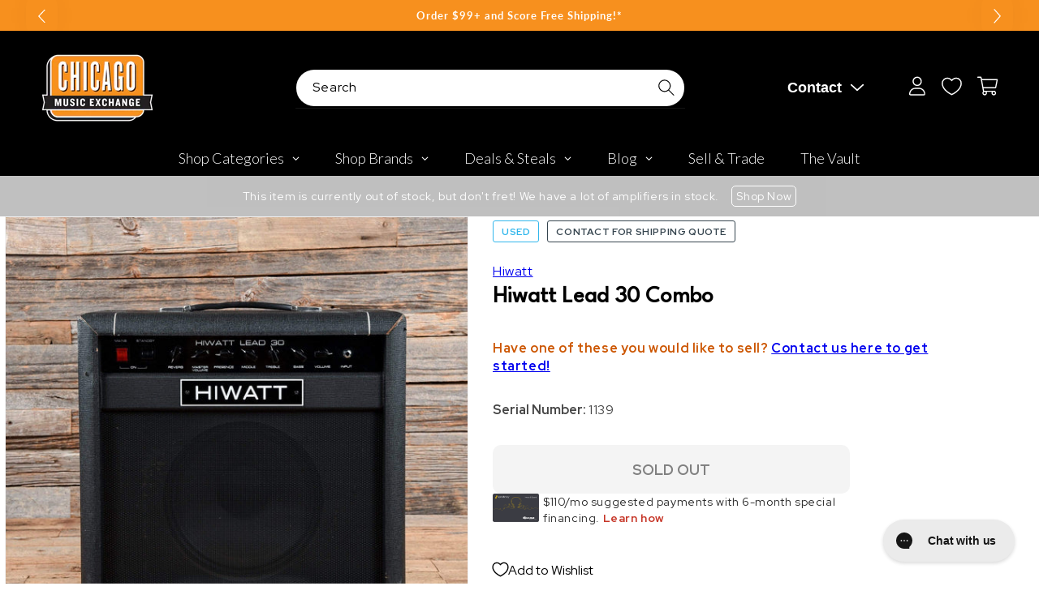

--- FILE ---
content_type: text/plain; charset=utf-8
request_url: https://d-ipv6.mmapiws.com/ant_squire
body_size: 160
content:
chicagomusicexchange.com;019c019c-13ae-7e63-b82b-78fa0471c395:6af4869dd1ec9f3a6d812d85908127be84ecffb7

--- FILE ---
content_type: text/javascript; charset=utf-8
request_url: https://www.chicagomusicexchange.com/en-gb/products/hiwatt-lead-30-combo-988669.js
body_size: 1064
content:
{"id":4912933240967,"title":"Hiwatt Lead 30 Combo","handle":"hiwatt-lead-30-combo-988669","description":"\u003cb\u003eSummary\u003c\/b\u003e\u003cbr\u003e\u003cb\u003eHead\/Combo\/Cabinet:\u003c\/b\u003e Combo\u003cbr\u003e\u003cb\u003eAmp Electronics:\u003c\/b\u003e Tube Amp\u003cbr\u003e\u003cb\u003eSpeaker Configuration:\u003c\/b\u003e 1x12\u003cbr\u003e","published_at":"2025-06-24T17:33:47-05:00","created_at":"2020-04-22T18:27:36-05:00","vendor":"Hiwatt","type":"Amps \/ Guitar Amps \/ Guitar Combos","tags":["995","Amp Configuration : Combos","Amp Electronics : Tube Amp","Availability : Out of Stock","Brand Name : Hiwatt","CME Internal ID : P-000988669","Country of Manufacture : GB","Discontinued : T","Discount Eligible : T","Exclude Electronics Table : T","Hide From Search : T","Hide Price : T","In Store Now : F","Inactive : T","International Restriction : T","Item Category : Stringed","Item Class : Amplifiers","Item Condition : Used (1980-Present)","Item Family : Vintage \/ Used Inventory","Item Sub-Class : Amplifiers ~ Electric Guitar Amps","Item Super-Class : Amplifiers \u0026 Effects","Model:Lead 30 Combo","Netsuite Item Type : Inventory Item","Offers Enabled : T","Price Drop : T","Reverb Condition : Very Good","Sale : Price Drop","Serial Number : 1139","Shipping Profile ID : Local Pickup Only","Shopify Date Listed : 2020-03-03","Speaker Configuration : 1x12","ss-exclude","SYF : 106","Unique Serialized : T","Vintage Include In Shopify Sales : T","Vintage Model : Lead 30 Combo","Wattage : 30"],"price":65700,"price_min":65700,"price_max":65700,"available":false,"price_varies":false,"compare_at_price":73000,"compare_at_price_min":73000,"compare_at_price_max":73000,"compare_at_price_varies":false,"variants":[{"id":33888892027015,"title":"Default Title","option1":"Default Title","option2":null,"option3":null,"sku":"U2883221801","requires_shipping":true,"taxable":true,"featured_image":null,"available":false,"name":"Hiwatt Lead 30 Combo","public_title":null,"options":["Default Title"],"price":65700,"weight":0,"compare_at_price":73000,"inventory_management":"shopify","barcode":"","quantity_rule":{"min":1,"max":null,"increment":1},"quantity_price_breaks":[],"requires_selling_plan":false,"selling_plan_allocations":[]}],"images":["\/\/cdn.shopify.com\/s\/files\/1\/0343\/4368\/2183\/products\/hiwatt-amps-guitar-combos-hiwatt-lead-30-combo-u2883221801-17218534998151.jpg?v=1646568133","\/\/cdn.shopify.com\/s\/files\/1\/0343\/4368\/2183\/products\/hiwatt-amps-guitar-combos-hiwatt-lead-30-combo-u2883221801-28100782030983.jpg?v=1646568305","\/\/cdn.shopify.com\/s\/files\/1\/0343\/4368\/2183\/products\/hiwatt-amps-guitar-combos-hiwatt-lead-30-combo-u2883221801-28100783276167.jpg?v=1646568316"],"featured_image":"\/\/cdn.shopify.com\/s\/files\/1\/0343\/4368\/2183\/products\/hiwatt-amps-guitar-combos-hiwatt-lead-30-combo-u2883221801-17218534998151.jpg?v=1646568133","options":[{"name":"Title","position":1,"values":["Default Title"]}],"url":"\/en-gb\/products\/hiwatt-lead-30-combo-988669","media":[{"alt":"Hiwatt Lead 30 Combo Amps \/ Guitar Combos","id":20778882498695,"position":1,"preview_image":{"aspect_ratio":1.0,"height":2000,"width":2000,"src":"https:\/\/cdn.shopify.com\/s\/files\/1\/0343\/4368\/2183\/products\/hiwatt-amps-guitar-combos-hiwatt-lead-30-combo-u2883221801-17218534998151.jpg?v=1646568133"},"aspect_ratio":1.0,"height":2000,"media_type":"image","src":"https:\/\/cdn.shopify.com\/s\/files\/1\/0343\/4368\/2183\/products\/hiwatt-amps-guitar-combos-hiwatt-lead-30-combo-u2883221801-17218534998151.jpg?v=1646568133","width":2000},{"alt":"Hiwatt Lead 30 Combo Amps \/ Guitar Combos","id":20778881056903,"position":2,"preview_image":{"aspect_ratio":1.0,"height":2000,"width":2000,"src":"https:\/\/cdn.shopify.com\/s\/files\/1\/0343\/4368\/2183\/products\/hiwatt-amps-guitar-combos-hiwatt-lead-30-combo-u2883221801-28100782030983.jpg?v=1646568305"},"aspect_ratio":1.0,"height":2000,"media_type":"image","src":"https:\/\/cdn.shopify.com\/s\/files\/1\/0343\/4368\/2183\/products\/hiwatt-amps-guitar-combos-hiwatt-lead-30-combo-u2883221801-28100782030983.jpg?v=1646568305","width":2000},{"alt":"Hiwatt Lead 30 Combo Amps \/ Guitar Combos","id":20778878828679,"position":3,"preview_image":{"aspect_ratio":1.0,"height":2000,"width":2000,"src":"https:\/\/cdn.shopify.com\/s\/files\/1\/0343\/4368\/2183\/products\/hiwatt-amps-guitar-combos-hiwatt-lead-30-combo-u2883221801-28100783276167.jpg?v=1646568316"},"aspect_ratio":1.0,"height":2000,"media_type":"image","src":"https:\/\/cdn.shopify.com\/s\/files\/1\/0343\/4368\/2183\/products\/hiwatt-amps-guitar-combos-hiwatt-lead-30-combo-u2883221801-28100783276167.jpg?v=1646568316","width":2000}],"requires_selling_plan":false,"selling_plan_groups":[]}

--- FILE ---
content_type: text/javascript
request_url: https://snapui.searchspring.io/o1xc56/bundle.chunk.b4ae531f.423.js
body_size: 5128
content:
"use strict";(globalThis.productionBundleChunks=globalThis.productionBundleChunks||[]).push([[423],{3237(t,e,s){s.d(e,{A:()=>r});var _=s(704),o=s.n(_),l=s(8065),a=s.n(l)()(o());a.push([t.id,"@media only screen and (min-width: 990px){.scrolled-past-header .ss__autocomplete--target{left:-395px}}.ss__autocomplete--target{position:absolute;top:56px;left:0;right:-40px;z-index:999999;margin:0 auto;display:inline-block}.ss__autocomplete--target .ss__autocomplete{box-shadow:0px 5px 10px rgba(0,0,0,.3);background-color:#fff;-webkit-border-radius:0;-moz-border-radius:0;-ms-border-radius:0;-o-border-radius:0;border-radius:0;overflow:hidden}.ss__autocomplete--target .ss__autocomplete .ss__content__tabs--ac{margin-bottom:10px}.ss__autocomplete--target .ss__autocomplete .ss__content__tabs--ac .ss__tab .ss__button{font-size:12px;height:32px;padding:0 20px}.ss__autocomplete--target .ss__autocomplete a,.ss__autocomplete--target .ss__autocomplete div,.ss__autocomplete--target .ss__autocomplete p{text-align:left;font-size:12px;line-height:1.5;color:#454545}.ss__autocomplete--target .ss__autocomplete a{display:block}.ss__autocomplete--target .ss__autocomplete>div{min-width:1px;border-bottom:1px solid #ededed;padding:20px}.ss__autocomplete--target .ss__autocomplete>div:last-child{border-bottom:0}.ss__autocomplete--target .ss__autocomplete .ss__autocomplete__terms .ss__autocomplete__title h5,.ss__autocomplete--target .ss__autocomplete .ss__autocomplete__facets .ss__facets .ss__facet .ss__facet__header,.ss__autocomplete--target .ss__autocomplete .ss__autocomplete__content__results .ss__autocomplete__title h5,.ss__autocomplete--target .ss__autocomplete .ss__autocomplete__content__info a{margin:0 0 20px 0;line-height:1.2;font-size:16px;color:#000}.ss__autocomplete--target .ss__autocomplete .ss__autocomplete__terms .ss__autocomplete__terms__options .ss__autocomplete__terms__option--active a,.ss__autocomplete--target .ss__autocomplete .ss__autocomplete__facets .ss__facets .ss__facet .ss__facet__options .ss__facet-list-options .ss__facet-list-options__option--filtered,.ss__autocomplete--target .ss__autocomplete .ss__autocomplete__content__results .ss__results .ss__result:hover .ss__result__details .ss__result__details__title a,.ss__autocomplete--target .ss__autocomplete .ss__autocomplete__content__info a:hover{color:#d4651f}.ss__autocomplete--target .ss__autocomplete .ss__autocomplete__terms,.ss__autocomplete--target .ss__autocomplete .ss__autocomplete__facets .ss__facets{display:-webkit-box;display:-webkit-flex;display:-ms-flexbox;display:flex;-webkit-flex-flow:row nowrap;-ms-flex-flow:row nowrap;flex-flow:row nowrap}.ss__autocomplete--target .ss__autocomplete .ss__autocomplete__terms>div,.ss__autocomplete--target .ss__autocomplete .ss__autocomplete__facets .ss__facets>div{min-width:1px;-webkit-box-flex:1;-webkit-flex:1 1 0%;-ms-flex:1 1 0%;flex:1 1 0%;padding:0 20px 0 0}.ss__autocomplete--target .ss__autocomplete .ss__autocomplete__terms>div:last-child,.ss__autocomplete--target .ss__autocomplete .ss__autocomplete__facets .ss__facets>div:last-child{padding-right:0}.ss__autocomplete--target .ss__autocomplete .ss__banner img{max-width:100%;max-height:150px;height:auto !important}.ss__autocomplete--target .ss__autocomplete .ss__autocomplete__terms{background-color:#f3f3f3}.ss__autocomplete--target .ss__autocomplete .ss__autocomplete__terms .ss__autocomplete__terms__trending em{font-weight:400 !important}.ss__autocomplete--target .ss__autocomplete .ss__autocomplete__terms .ss__autocomplete__terms__history em{font-weight:400 !important}.ss__autocomplete--target .ss__autocomplete .ss__autocomplete__terms .ss__autocomplete__terms__options{display:-webkit-box;display:-webkit-flex;display:-ms-flexbox;display:flex;-webkit-flex-flow:row wrap;-ms-flex-flow:row wrap;flex-flow:row wrap;margin:0 -10px -5px -10px}.ss__autocomplete--target .ss__autocomplete .ss__autocomplete__terms .ss__autocomplete__terms__options .ss__autocomplete__terms__option{-webkit-box-flex:0;-webkit-flex:0 1 auto;-ms-flex:0 1 auto;flex:0 1 auto}.ss__autocomplete--target .ss__autocomplete .ss__autocomplete__terms .ss__autocomplete__terms__options .ss__autocomplete__terms__option a{padding:0 10px 5px 10px;font-size:14px}.ss__autocomplete--target .ss__autocomplete .ss__autocomplete__terms .ss__autocomplete__terms__options .ss__autocomplete__terms__option a em{font-style:normal;font-weight:bold}.ss__autocomplete--target .ss__autocomplete .ss__autocomplete__facets{border-bottom:none;padding-bottom:0}.ss__autocomplete--target .ss__autocomplete .ss__autocomplete__facets .ss__facets .ss__facet .ss__facet__header{font-size:16px;color:#454545;border-bottom:1px solid #000;font-weight:500;margin:0 0 10px 0;padding:0 0 10px 0}.ss__autocomplete--target .ss__autocomplete .ss__autocomplete__facets .ss__facets .ss__facet .ss__facet__options .ss__facet-list-options .ss__facet-list-options__option{margin:0 0 8px 0}.ss__autocomplete--target .ss__autocomplete .ss__autocomplete__facets .ss__facets .ss__facet .ss__facet__options .ss__facet-list-options .ss__facet-list-options__option:last-child{margin-bottom:0}.ss__autocomplete--target .ss__autocomplete .ss__autocomplete__facets .ss__facets .ss__facet .ss__facet__options .ss__grid .ss__grid__option{width:33.3333333333%}.ss__autocomplete--target .ss__autocomplete .ss__autocomplete__facets .ss__facets .ss__facet .ss__facet__options .ss__palette .ss__palette__option{width:33.3333333333%}.ss__autocomplete--target .ss__autocomplete .ss__autocomplete__content__results .ss__autocomplete__title h4{font-size:16px;color:#f7901e;margin:0 0 30px 0}.ss__autocomplete--target .ss__autocomplete .ss__autocomplete__content__results .ss__results{display:-webkit-box;display:-webkit-flex;display:-ms-flexbox;display:flex;-webkit-flex-flow:row wrap;-ms-flex-flow:row wrap;flex-flow:row wrap;margin:0 -10px}.ss__autocomplete--target .ss__autocomplete .ss__autocomplete__content__results .ss__results .ss__result,.ss__autocomplete--target .ss__autocomplete .ss__autocomplete__content__results .ss__results .ss__inline-banner{-webkit-box-flex:0;-webkit-flex:0 1 auto;-ms-flex:0 1 auto;flex:0 1 auto;padding:0 10px;margin:0 0 20px 0;width:50%}.ss__autocomplete--target .ss__autocomplete .ss__autocomplete__content__results .ss__results .ss__result .ss__result__image-wrapper{margin:0 0 10px 0}.ss__autocomplete--target .ss__autocomplete .ss__autocomplete__content__results .ss__results .ss__result .ss__result__image-wrapper .ss__image{position:relative;height:0;padding-bottom:100%;overflow:hidden;line-height:0}.ss__autocomplete--target .ss__autocomplete .ss__autocomplete__content__results .ss__results .ss__result .ss__result__image-wrapper .ss__image img{max-width:100%;max-height:100%;width:auto;height:auto;border:0;margin:auto;display:block;position:absolute;top:0;bottom:0;left:0;right:0}.ss__autocomplete--target .ss__autocomplete .ss__autocomplete__content__results .ss__results .ss__result .ss__result__details>*{margin:0 0 5px 0}.ss__autocomplete--target .ss__autocomplete .ss__autocomplete__content__results .ss__results .ss__result .ss__result__details>*:last-child{margin-bottom:0}.ss__autocomplete--target .ss__autocomplete .ss__autocomplete__content__results .ss__results .ss__result .ss__result__details .ss__result__details__title a{color:#000;font-weight:bold;display:-webkit-box;-webkit-line-clamp:3;-webkit-box-orient:vertical;overflow:hidden}.ss__autocomplete--target .ss__autocomplete .ss__autocomplete__content__results .ss__results .ss__result .ss__result__details .money{font-weight:bold}.ss__autocomplete--target .ss__autocomplete .ss__autocomplete__content__results .ss__results .ss__inline-banner{max-height:250px;overflow:hidden}.ss__autocomplete--target .ss__autocomplete .ss__autocomplete__content__no-results p{display:inline;margin:0;padding:0}.ss__autocomplete--target .ss__autocomplete .ss__autocomplete__content__no-results p~p{padding-left:4px}.ss__autocomplete--target .ss__autocomplete .ss__autocomplete__content__info a{color:#d4651f;font-weight:bold;display:inline-block;margin:0}.ss__autocomplete--target .ss__autocomplete .ss__autocomplete__content__info a .ss__icon__wrapper{margin:0 0 0 5px;position:relative;top:1px}.ss__autocomplete--target .ss__autocomplete .ss__autocomplete__content__info a .ss__icon__wrapper .ss__icon{fill:#d4651f}@media only screen and (min-width: 600px){.ss__autocomplete--target .ss__autocomplete .ss__autocomplete__content__results .ss__results .ss__result,.ss__autocomplete--target .ss__autocomplete .ss__autocomplete__content__results .ss__results .ss__inline-banner{width:33.3333333333%}}@media only screen and (min-width: 750px){.ss__autocomplete--target{left:0;right:0}.ss__autocomplete--target .ss__autocomplete .ss__autocomplete__content__results .ss__results .ss__result,.ss__autocomplete--target .ss__autocomplete .ss__autocomplete__content__results .ss__results .ss__inline-banner{width:25%}.ss__autocomplete--target .ss__autocomplete .ss__autocomplete__content__info{text-align:right}}@media only screen and (min-width: 990px){.ss__autocomplete--target .ss__autocomplete{width:740px;display:-webkit-box;display:-webkit-flex;display:-ms-flexbox;display:flex;-webkit-flex-flow:row wrap;-ms-flex-flow:row wrap;flex-flow:row wrap}.ss__autocomplete--target .ss__autocomplete>div:not(.ss__autocomplete__terms){margin:0 -20px 0 0;border-bottom:0}.ss__autocomplete--target .ss__autocomplete>div:not(.ss__autocomplete__terms):last-child{margin-right:0}.ss__autocomplete--target .ss__autocomplete .ss__autocomplete__terms{-webkit-box-flex:1;-webkit-flex:1 1 100%;-ms-flex:1 1 100%;flex:1 1 100%}.ss__autocomplete--target .ss__autocomplete .ss__autocomplete__facets{-webkit-box-flex:0;-webkit-flex:0 1 auto;-ms-flex:0 1 auto;flex:0 1 auto;width:180px}.ss__autocomplete--target .ss__autocomplete .ss__autocomplete__facets .ss__facets{display:block}.ss__autocomplete--target .ss__autocomplete .ss__autocomplete__facets .ss__facets .ss__facet{padding:0;margin:0 0 20px 0}.ss__autocomplete--target .ss__autocomplete .ss__autocomplete__facets .ss__facets .ss__facet:last-child{margin:0}.ss__autocomplete--target .ss__autocomplete .ss__autocomplete__content{-webkit-box-flex:1;-webkit-flex:1 1 0%;-ms-flex:1 1 0%;flex:1 1 0%}.ss__autocomplete--target .ss__autocomplete .ss__autocomplete__content__results .ss__autocomplete__title h5{border:0;padding:0}.ss__autocomplete--target .ss__autocomplete .ss__autocomplete__content__results .ss__results .ss__result,.ss__autocomplete--target .ss__autocomplete .ss__autocomplete__content__results .ss__results .ss__inline-banner{width:33.3333333333%}.ss__autocomplete--target .ss__autocomplete .ss__autocomplete__content__results .ss__results .ss__result .ss__result__image-wrapper .ss__image{padding-bottom:100%}}@media only screen and (min-width: 1200px){.ss__autocomplete--target .ss__autocomplete{width:900px}.ss__autocomplete--target .ss__autocomplete .ss__autocomplete__terms{width:180px;-webkit-box-flex:0;-webkit-flex:0 1 auto;-ms-flex:0 1 auto;flex:0 1 auto;border-bottom:0;background-color:#f3f3f3}.ss__autocomplete--target .ss__autocomplete .ss__autocomplete__terms,.ss__autocomplete--target .ss__autocomplete .ss__autocomplete__terms .ss__autocomplete__terms__options{display:block}.ss__autocomplete--target .ss__autocomplete .ss__autocomplete__terms,.ss__autocomplete--target .ss__autocomplete .ss__autocomplete__terms .ss__autocomplete__terms__options,.ss__autocomplete--target .ss__autocomplete .ss__autocomplete__terms .ss__autocomplete__title h5{margin:0}.ss__autocomplete--target .ss__autocomplete .ss__autocomplete__terms,.ss__autocomplete--target .ss__autocomplete .ss__autocomplete__terms>div{padding:0}.ss__autocomplete--target .ss__autocomplete .ss__autocomplete__terms>div:first-child .ss__autocomplete__title{margin:10px 0 0 0}.ss__autocomplete--target .ss__autocomplete .ss__autocomplete__terms>div:last-child .ss__autocomplete__terms__options{margin:0 0 10px 0}.ss__autocomplete--target .ss__autocomplete .ss__autocomplete__terms .ss__autocomplete__title h5,.ss__autocomplete--target .ss__autocomplete .ss__autocomplete__terms .ss__autocomplete__terms__options .ss__autocomplete__terms__option a{padding:10px 20px}.ss__autocomplete--target .ss__autocomplete .ss__autocomplete__terms .ss__autocomplete__terms__options .ss__autocomplete__terms__option a{font-size:14px}.ss__autocomplete--target .ss__autocomplete .ss__autocomplete__terms .ss__autocomplete__terms__options .ss__autocomplete__terms__option--active{background-color:#fff}.ss__autocomplete--target .ss__autocomplete .ss__autocomplete__content__results .ss__autocomplete__title h5{font-size:16px}.ss__autocomplete--target .ss__autocomplete .ss__autocomplete__content__results .ss__results .ss__result .ss__result__image-wrapper .ss__image{padding-bottom:100%}.ss__autocomplete--target .ss__autocomplete .ss__autocomplete__content__info a{font-size:16px}}.ss__autocomplete--target .ss__autocomplete .ss__autocomplete__content__results .ss__result.ss__result--article .ss__result__image-wrapper .ss__image{padding-bottom:67%}.ss__autocomplete--target .ss__autocomplete .ss__autocomplete__content__results .ss__result.ss__result--article .ss__result__details{border-top:1px solid #f7901e}.ss__autocomplete--target .ss__autocomplete .ss__autocomplete__content__results .ss__result.ss__result--article .ss__result__details .ss__result__details__title a{color:#2d2d2d;font-family:Oswald,sans-serif;font-style:normal;font-weight:500;font-size:14px;margin-top:8px}.ss__autocomplete--target .ss__autocomplete .ss__autocomplete__content__results .ss__result.ss__result--article .ss__result__details .ss__description{color:#2d2d2d;font-size:10px;margin:0 0 3px 0;line-height:1.5}.ss__autocomplete--target .ss__autocomplete .ss__autocomplete__content__results .ss__result.ss__result--article .ss__result__details .ss__description .ss__read-more{color:#f78f20;margin-left:4px}",""]);const r=a},4283(t,e,s){s.d(e,{k:()=>l});var _=s(4247),o=s(6804);const l=(0,s(5135).Bk)((0,o.PA)(function(t){const{controller:e,tabs:s,activeTab:o,type:l}=t,{custom:a}=e.store;return(0,_.h)("div",{className:`ss__content__tabs ss__content__tabs--${l}`},s.options.map(function(t){return(0,_.h)("div",{key:t.id,className:`ss__tab ss__tab--${t.id}${t.id===o?" ss__active ":""}`},(0,_.h)("div",{className:"ss__button ss__pointer",onClick:function(e){s.switch(t.id)}},(0,_.h)("span",null,t.label)))}))}))},4423(t,e,s){s.r(e),s.d(e,{AutocompleteCustom:()=>V});var _=s(4247),o=s(6804),l=s(6247),a=s.n(l),r=s(9230),c=s(5135),i=s(970),n=s(4918),u=s(7069),p=s(3271),m=s(6108),d=s(7274),h=s(4019),g=s(418),f=s(4794),b=s(3339);const w=function(t){const{values:e,scroll:s,type:o}=t;return 0!==e.length&&(0,_.h)("div",{className:a()("ss__grid ss__flex--wrap",{ss__scrollbar:s})},e.map(function(t){const e=function(t,e){let s={value:!!t?.value&&t.value,label:!!t?.label&&t.label,active:!!t?.filtered&&t.filtered,actions:{href:!!t?.url?.link?.href&&t.url.link.href,onClick:function(e){if(!t?.url?.link?.onClick)return!1;t.url.link.onClick(e)}}};return"autocomplete"==e?s.actions.onMouseEnter=function(){if(!t?.preview)return!1;t.preview()}:"result"==e&&(s.actions={onClick:function(){if(!t?.onClick)return!1;t.onClick()}}),s}(t,o);return(0,_.h)("div",{className:a()("ss__grid__option",{ss__active:e.active})},(0,_.h)("a",(0,u.A)({className:"ss__grid__link"},e.actions),(0,_.h)("div",{className:"ss__grid__block"}),(0,_.h)("div",{className:"ss__grid__label"},e.label)))}))};var x=s(1561);const v=function(t){const{values:e,scroll:s,type:o,showLabel:l,moreOptions:r}=t,c=["white","clear","ivory"],i=r&&r.limit?r.limit:9999999;return 0!==e.length&&(0,_.h)("div",{className:a()("ss__palette ss__flex--wrap",{"ss__flex--center-align":"result"==o,ss__scrollbar:s})},e.slice(0,i).map(function(t){const e=function(t,e){let s=t?.value?t.value.toLowerCase():"white",_={value:!!t?.value&&t.value,label:!!t?.label&&t.label,active:!!t?.filtered&&t.filtered,bgColor:s&&y[s]?y[s]:x.p(s),actions:{href:!!t?.url?.link?.href&&t.url.link.href,onClick:function(e){if(!t?.url?.link?.onClick)return!1;t.url.link.onClick(e)}}};return"autocomplete"==e?_.actions.onMouseEnter=function(){if(!t?.preview)return!1;t.preview()}:"result"==e&&(_.actions={onClick:function(e){if(!t?.onClick)return!1;t.onClick()}}),_}(t,o),s=c.includes(e.value.toLowerCase());return(0,_.h)("div",{className:a()("ss__palette__option",{ss__active:e.active})},(0,_.h)("a",(0,u.A)({className:"ss__palette__link"},e.actions),(0,_.h)("div",{className:a()("ss__palette__block",{"ss__palette__block--light":s})},(0,_.h)("div",{className:`ss__palette__color ss__palette__color--${x.p(e.value)}`,style:`background-color: ${e.bgColor}`})),(0,_.h)("div",{className:a()("ss__palette__label",{"ss__sr-only":!l})},e.label)))}),r&&r.limit&&r.actions&&r.label&&(0,_.h)("div",{className:"ss__palette__option"},(0,_.h)("a",(0,u.A)({className:"ss__palette__link ss__palette__link--more"},r.actions),r.label)))},y={brown:"#845329",purple:"#7c368e"};var k=s(8202),N=s(4283);const P=(0,c.Bk)(function(t){const{controller:e,termsProps:s}=t,o=e.store,{terms:l,trending:r,history:c,state:i}=o,n=s.type,p="terms"==n?"suggestions":n;let m=l;return"trending"==n?m=r:"history"==n&&(m=c),(0,_.h)("div",{className:`ss__autocomplete__terms__${p}`},s.title?(0,_.h)("div",{className:`ss__autocomplete__title ss__autocomplete__title--${p}`},(0,_.h)("h5",null,s.title)):null,(0,_.h)("div",{className:"ss__autocomplete__terms__options"},m.map(function(t){return(0,_.h)("div",{className:a()("ss__autocomplete__terms__option",{"ss__autocomplete__terms__option--active":t.active})},(0,_.h)("a",(0,u.A)({href:t.url.href},s.valueProps,{onFocus:function(){return t.preview()}}),function(t,e){const s=t.match((o=e,o?.replace(/[.*+?^${}()|[\]\\]/g,"\\$&")));var o;if(e&&t&&s&&s.index>-1){const o=t.slice(0,s.index),l=t.slice(s.index+e.length,t.length);return(0,_.h)(_.FK,null,o||"",(0,_.h)("em",null,e),l||"")}return(0,_.h)(_.FK,null,(0,_.h)("em",null,t))}(t.value,i.input||"")))})))}),C=(0,c.Bk)(function(t){const{controller:e,bannersProps:s,facetsProps:o}=t,l=e.store,{merchandising:a,facets:r}=l;let c=r;const i=o?.limit?o.limit:3;return i&&(c=r.filter(function(t){return t.display="hierarchy"==t.display?"list":t.display,"slider"!=t.display}).slice(0,i)),o.show?(0,_.h)("div",{className:"ss__autocomplete__facets"},o.title?(0,_.h)("div",{className:"ss__autocomplete__title ss__autocomplete__title--facets"},(0,_.h)("h5",null,o.title)):null,(0,_.h)("div",{className:"ss__facets"},c.map(function(t){return(0,_.h)("div",{className:`ss__facet ss__facet--${t.display} ss__facet--${t.field}`},(0,_.h)("h4",{className:"ss__facet__header"},t.label),(0,_.h)("div",{className:"ss__facet__options"},(0,_.h)(A,{facet:t,valueProps:o.valueProps,limit:o.subProps.limit})))})),s.show?(0,_.h)(m.l,(0,u.A)({},s.subProps,{content:a.content,type:"left"})):null):null}),A=(0,c.Bk)(function(t){const{controller:e,facet:s,valueProps:o,limit:l}=t,a="grid"==s.display||"palette"==s.display;if(s.overflow)if(a){let t=3==l?l:6;s.overflow.setLimit(t)}else s.overflow.setLimit(l);const r=s.refinedValues;let c={values:r,hideCheckbox:!0,hideCount:!0,valueProps:o,previewOnFocus:!0,disableStyles:!0};return(0,_.h)(_.FK,null,{grid:(0,_.h)(w,{values:r,scroll:!1,type:"autocomplete"}),palette:(0,_.h)(v,{values:r,scroll:!1,type:"autocomplete",showLabel:!0,moreOptions:!1})}[s.display]||(0,_.h)(d.C,c))}),z=(0,h.d)((0,c.Bk)(function(t){const{theme:e,tabs:s,controller:o,bannersProps:l,contentProps:a,resultsProps:r}=t,c=s.active.id,i=o.store,{custom:n,merchandising:p,search:d,results:h}=i,f=e.lang[n.site.lang].autocomplete,{query:b,originalQuery:w}=d;let x=h;const v=r?.limit?r.limit:2;return v&&(x=h.slice(0,v)),(0,_.h)("div",{className:"ss__autocomplete__content"},l.show?(0,_.h)(m.l,(0,u.A)({},l.subProps,{content:p.content,type:"header"})):null,l.show?(0,_.h)(m.l,(0,u.A)({},l.subProps,{content:p.content,type:"banner"})):null,(0,_.h)(N.k,{tabs:s,activeTab:c,type:"ac"}),a.show&&r.show?(0,_.h)("div",{className:"ss__autocomplete__content__results"},a.title?(0,_.h)("div",{className:"ss__autocomplete__title ss__autocomplete__title--content"},(0,_.h)("h4",null,a.title)):null,(0,_.h)("div",{className:"ss__results ss__autocomplete__results"},x.map(function(t){return(0,_.h)(_.FK,null,{banner:(0,_.h)(g._,{banner:t,key:t.id})}[t.type]||(0,_.h)(T,{result:t,activeTab:c,key:t.id}))}))):(0,_.h)("div",{className:"ss__autocomplete__content__no-results"},(0,_.h)("p",null,f.noResults(w?.string||b?.string)),(0,_.h)("p",null,f.tryAgain)),l.show?(0,_.h)(m.l,(0,u.A)({},l.subProps,{content:p.content,type:"footer"})):null,(0,_.h)(G,null))})),T=(0,c.Bk)((0,f.W)(function(t){const{controller:e,result:s,activeTab:o,trackingRef:l}=t,a=e.store.custom.images,r=s.mappings.core,c=function(t){return e.track.product.click(t,s)};return(0,_.h)("article",{ref:l,className:"ss__result ss__result--"+("articles"===o?"article":"product")},(0,_.h)("div",{className:"ss__result__image-wrapper"},(0,_.h)("a",{href:r.url,onClick:c},(0,_.h)("div",{className:"ss__image ss__result__image"},(0,_.h)("img",{src:a.isDefined(r.imageUrl),alt:r.name,title:r.name,loading:"lazy",onError:function(t){return a.onError(t)}})))),(0,_.h)("div",{className:"ss__result__details"},(0,_.h)("div",{className:"ss__result__details__title"},(0,_.h)("a",{href:r.url,onClick:c},r.name)),"articles"===o?(0,_.h)(B,{result:s,intellisuggest:c}):(0,_.h)($,{result:s,intellisuggest:c})))})),$=function(t){const{result:e}=t;return(0,_.h)(k.v,{result:e})},B=function(t){const{result:e,intellisuggest:s}=t;return(0,_.h)("a",{href:e.mappings.core.url,onClick:s},(0,_.h)("p",{class:"ss__description"},p.x(e.attributes.content,100,"..."),(0,_.h)("span",{class:"ss__read-more"},"Read More")))},G=(0,h.d)((0,c.Bk)(function(t){const{theme:e,controller:s}=t,o=s.store,{custom:l,state:a,filters:r,pagination:c,search:i}=o,n=e.lang[l.site.lang].autocomplete;return 0!==c.totalResults&&i?.query?.string&&(0,_.h)("div",{className:"ss__autocomplete__content__info"},(0,_.h)("a",{href:a.url.href},n.seeMore(r?.length,c.totalResults,i?.query?.string),(0,_.h)("span",{className:"ss__icon__wrapper"},(0,_.h)(b.I,{icon:e.design.icons.arrowRight}))))}));s(7070);var R=s(5072),F=s.n(R),L=s(7825),E=s.n(L),M=s(7659),S=s.n(M),q=s(4868),I=s.n(q),K=s(540),O=s.n(K),U=s(1113),D=s.n(U),j=s(3237),Q={attributes:{class:"ss-snap-bundle-styles"}};Q.styleTagTransform=D(),Q.setAttributes=I(),Q.insert=S().bind(null,"head"),Q.domAPI=E(),Q.insertStyleElement=O(),F()(j.A,Q),j.A&&j.A.locals&&j.A.locals;const V=(0,o.PA)(function(t){const{tabs:e,input:s}=t,o=(e.active.id,e.active.controller),l=o.store,{custom:i,search:u,terms:p,trending:m,history:d,facets:h,merchandising:g,results:f,loaded:b,state:w}=l,x=n.w.lang[i.site.lang].autocomplete,v={terms:p&&0!==p.length,trending:m&&0!==m.length,history:d&&0!==d.length,facets:h&&0!==h.length,merchandising:g?.content&&0!==Object.keys(g.content).length,results:f&&0!==f.length};let y;"string"==typeof s&&(s=document.querySelector(s),s?.setAttribute("spellcheck","false"),s?.setAttribute("autocomplete","off"));const k={onMouseEnter:function(t){clearTimeout(y),y=setTimeout(function(){t.target.focus()},333)},onMouseLeave:function(){clearTimeout(y)}},N=(x.results,function(t){A.results.limit=t}),A={banners:{show:!0,merchandising:g,subProps:{className:"ss__autocomplete__banner",disableStyles:!1}},terms:{show:v.terms,type:"terms",title:x.terms,valueProps:k},trending:{show:!1,type:"trending",title:x.trending,valueProps:k},history:{show:!1,type:"history",title:x.history,valueProps:k},facets:{show:!1,title:x.facets,limit:3,valueProps:k,subProps:{limit:3}},content:{show:!0,title:!1},results:{show:v.results,limit:2}},T=!(!v.trending&&!v.history);var $,B;v.results||w.input||!T?!v.terms&&T&&(A.trending.show=v.trending,A.history.show=v.history):(A.trending.show=v.trending,A.history.show=v.history),W(n.w.design.bps.bp04)||W(n.w.design.bps.bp03)?($=v.facets,B=5,A.facets.show=$,A.facets.subProps.limit=B,N(6)):W(n.w.design.bps.bp02)?N(4):W(n.w.design.bps.bp01)&&N(3);const G=T&&!b;return Boolean(s===w.focusedInput)&&(A.terms.show||A.trending.show||A.history.show||w.input)&&(0,_.h)(r.NP,{theme:n.w},(0,_.h)(c.e2,{controller:o},(0,_.h)("div",{className:a()("ss__autocomplete ss__theme",{"ss__autocomplete--only-terms":G}),onClick:function(t){return t.stopPropagation()}},(A.terms.show||A.trending.show||A.history.show)&&(0,_.h)("div",{className:a()("ss__autocomplete__terms",{"ss__autocomplete__terms-trending":T})},A.terms.show?(0,_.h)(P,{termsProps:A.terms}):null,A.trending.show?(0,_.h)(P,{termsProps:A.trending}):null,A.history.show?(0,_.h)(P,{termsProps:A.history}):null),(0,_.h)(C,{bannersProps:A.banners,facetsProps:A.facets}),v.results||v.merchandising||u?.query?.string?(0,_.h)(z,{tabs:e,bannersProps:A.banners,contentProps:A.content,resultsProps:A.results}):null)))});function W(t){return(0,i.U)(`(min-width: ${t}px)`)}},8202(t,e,s){s.d(e,{v:()=>r});var _=s(4247),o=s(5135),l=s(4019),a=s(9963);const r=(0,l.d)((0,o.Bk)(function(t){const{theme:e,controller:s,result:o}=t,l=s.store,r=e.currency[l.custom.site.currency],c=o.mappings.core,i=o.attributes,{custom:n}=o,u=i.ss_hide_price&&1*i.ss_hide_price==1,p=i.ss_price_range,m=i.ss_sku?.includes("GIFTCARD"),d=i.ss_tags?.slice().includes("pricedrop:t"),h=parseInt(i.variant_compare_at_price);return n.hasPrice&&!u?(0,_.h)(_.FK,null,(0,_.h)("div",{className:"ss__pricing price"+(n.hasSale?" price--on-sale":"")},(0,_.h)("div",{className:"price__container"},d?(0,_.h)("div",{className:"price__sale"},(0,_.h)("span",{className:"visually-hidden visually-hidden--inline"},"Regular price"),(0,_.h)("span",null,(0,_.h)("s",{className:"price-item price-item--regular"},a.G(1*h,r))),(0,_.h)("span",{className:"visually-hidden visually-hidden--inline"},"Sale price"),p?(0,_.h)("span",null,a.G(1*i.ss_price_range[0],r)," - ",a.G(1*i.ss_price_range[1],r)):(0,_.h)("span",{className:""},a.G(1*c.price,r))):(0,_.h)("div",{className:""},(0,_.h)("span",{className:"visually-hidden visually-hidden--inline"},"Regular price"),p?m?(0,_.h)("span",{className:""},a.G(1*c.price,r)," & Up"):(0,_.h)("span",null,a.G(1*i.ss_price_range[0],r)," - ",a.G(1*i.ss_price_range[1],r)):(0,_.h)("span",{className:""},a.G(1*c.price,r)))))):null}))}}]);